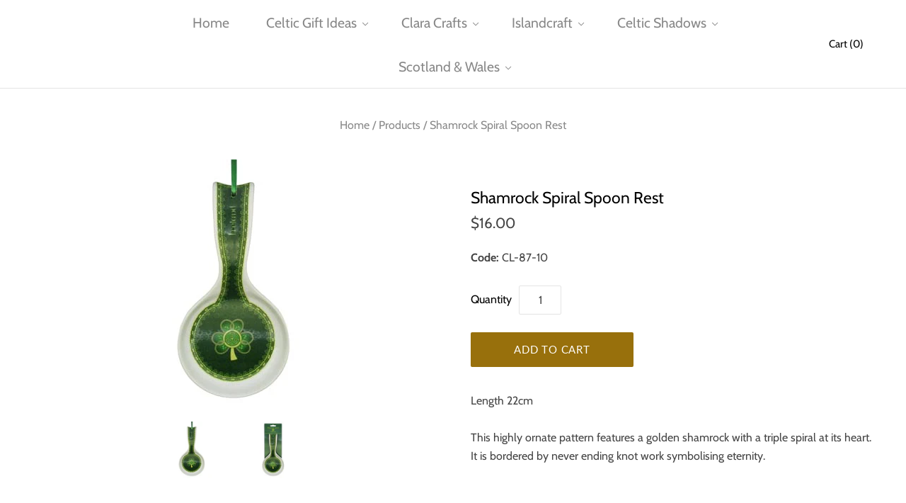

--- FILE ---
content_type: application/x-javascript
request_url: https://cdn-spurit.com/shopify-apps/wholesale-pricing-membership-manager/store/4d408dfe0486324fe89270525298b104.js?0.18483627170936923
body_size: 66
content:
var SWPMMTags = {"UStrade":{"tag":"UStrade","discount":"50.00","discount_type":"percent","enabled_round":false,"round_up":"99","enable_show_compare_at_price":false,"enable_calc_compare_at_price":false,"products":[],"collections":[]}}; var SWPMMSettings = {"message_container_position":"before","message_container":"span[class=\"product-price-minimum money\"]","enable_not_registered":"0","enable_all_products":"1","enable_some_products":"0","text_some_products":"<p>Hi <b>:username<\/b>,<\/p><p>You now have an access with <b>:discount_condition<\/b> discount for some products in the Store.<\/p><p>Please contact with a store owner to receive more details.<\/p>","text_all_products":"<p>Showing Trade price - 50%&nbsp;of&nbsp;retail<\/p>","text_not_registered":"<p>Hi Dear Customer,<\/p><p>We have an active Wholesale Program in our Store.<\/p><p>Please contact with a store owner to receive more details.<\/p>","color_some_products":"lightyellow","color_all_products":"lightyellow","color_not_registered":"lightyellow","product_price":"span[class=\"product-price-minimum money\"]","cart_product_price":"td[class=\"price\"] > span[class=\"price-container\"] > span[class=\"final-price money\"]","cart_product_subtotal":"div[class=\"final-price money\"]","cart_subtotal":"p[class=\"cart-price\"] > span","ajax_selectors_checkbox":"0","ajax_product_price":"","ajax_product_total_price":"","ajax_subtotal_price":"","ajax_checkout":"","order_tag":"wholesale"}; 